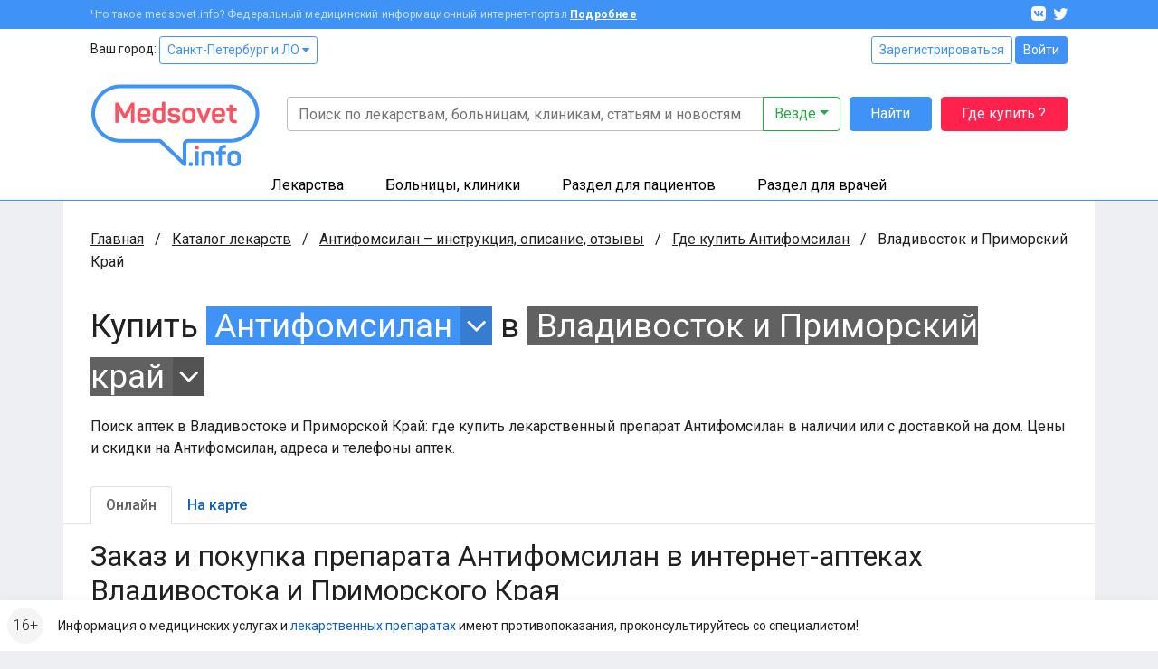

--- FILE ---
content_type: text/html; charset=UTF-8
request_url: https://www.medsovet.info/vladivostok/herb-buy/1395
body_size: 13008
content:
<!DOCTYPE html>
<html lang="ru">
<head>
	<meta charset="utf-8">
	<meta http-equiv="X-UA-Compatible" content="IE=edge">
	<meta name="viewport" content="width=device-width, initial-scale=1, shrink-to-fit=no">
	<meta name="csrf-token" id="csrf" content="JjfQEhn3GmBi8EmBxpSUKL8VpbZgo89dOzYzlTuq">
	<meta name="theme-color" content="#3f93f6">
	<title>Где купить Антифомсилан в аптеках Владивостока и Приморского Края в интернете онлайн, цена</title>
	<meta property="og:title" content="Где купить Антифомсилан в аптеках Владивостока и Приморского Края в интернете онлайн, цена">
			<meta name="description" content="Поиск аптек в Владивостоке и Приморской Край: где купить лекарственный препарат Антифомсилан в наличии или с доставкой на дом. Цены и скидки на Антифомсилан, адреса и телефоны аптек.">
		<meta property="og:description" content="Поиск аптек в Владивостоке и Приморской Край: где купить лекарственный препарат Антифомсилан в наличии или с доставкой на дом. Цены и скидки на Антифомсилан, адреса и телефоны аптек.">
		<meta property="og:image" content="https://clinics.medsovet.info/img/logo.png">
			<meta property="og:url" content="https://www.medsovet.info/vladivostok/herb-buy/1395">
		<meta property="og:type" content="website">
	<meta property="og:site_name" content="Medsovet.info" />
	<meta property="og:locale" content="ru_RU" />
			
	<link rel="preconnect" href="https://mdapp.ru">
	<link rel="preconnect" href="https://www.googletagmanager.com">
	<link rel="preconnect" href="https://www.google-analytics.com">
	<link rel="preconnect" href="https://yastatic.net">
	<link rel="preconnect" href="https://mc.yandex.ru">
	<link rel="preconnect" href="https://an.yandex.ru">
	<link rel="preconnect" href="https://avatars.mds.yandex.net">
    <link rel="preconnect" href="https://fonts.googleapis.com">
    <link rel="preconnect" href="https://fonts.gstatic.com" crossorigin>

	<link rel="icon" type="image/png" href="https://clinics.medsovet.info/storage/favicon-16.png" sizes="16x16">
	<link rel="icon" type="image/png" href="https://clinics.medsovet.info/storage/favicon-32.png" sizes="32x32">
	<link rel="icon" type="image/png" href="https://clinics.medsovet.info/storage/favicon-96.png" sizes="96x96">
	<link rel="icon" type="image/png" href="https://clinics.medsovet.info/storage/favicon-128.png" sizes="128x128">
	<link rel="icon" type="image/png" href="https://clinics.medsovet.info/storage/favicon-192.png" sizes="192x192">
	<link rel="icon" href="https://clinics.medsovet.info/favicon.svg" type="image/svg+xml">

	<link rel="manifest" href="https://www.medsovet.info/manifest.json">

    <link href="https://fonts.googleapis.com/css2?family=Roboto:wght@300;400;500;700&display=swap" rel="stylesheet">
    <link href="https://clinics.medsovet.info/css/app.css?h=faba7b3f1f" rel="stylesheet">
    <link href="https://clinics.medsovet.info/css/app.sm.css?h=bcc1e1250b" rel="stylesheet" media="screen and (min-width: 576px)">
    <link href="https://clinics.medsovet.info/css/app.md.css?h=1fbf3d8347" rel="stylesheet" media="screen and (min-width: 768px)">
    <link href="https://clinics.medsovet.info/css/app.lg.css?h=3289d5ae62" rel="stylesheet" media="screen and (min-width: 992px)">
    <link href="https://clinics.medsovet.info/css/app.xl.css?h=194127782d" rel="stylesheet" media="screen and (min-width: 1200px)">
    <link href="https://clinics.medsovet.info/css/app.xxl.css?h=1233c86603" rel="stylesheet" media="screen and (min-width: 1400px)">
    <link href="https://clinics.medsovet.info/css/app.print.css?h=4c909ef824" rel="stylesheet" media="print">

    <link href="https://clinics.medsovet.info/css/vendor.css?h=f81ceaa940" rel="stylesheet" media="all">
	
	

    
</head>
	<body class="body">
	
	
			<script async src="https://www.googletagmanager.com/gtag/js?id=UA-35951298-1"></script>
<script>
	window.dataLayer = window.dataLayer || [];
	function gtag(){dataLayer.push(arguments);}
	gtag('js', new Date());

    
	gtag('config', 'UA-35951298-1', {"region":2});
    </script>


<script type="text/javascript" >
	window.dataLayer = window.dataLayer || [];
    (function(m,e,t,r,i,k,a){m[i]=m[i]||function(){(m[i].a=m[i].a||[]).push(arguments)};m[i].l=1*new Date();k=e.createElement(t),a=e.getElementsByTagName(t)[0],k.async=1,k.src=r,a.parentNode.insertBefore(k,a)})(window, document, "script", "https://mc.yandex.ru/metrika/tag.js", "ym");ym(8134843, "init", {"clickmap":true,"trackLinks":true,"accurateTrackBounce":true,"ecommerce":true,"params":{"geo":1480},"userParams":[]});
</script>
<noscript><div><img src="https://mc.yandex.ru/watch/8134843" style="position:absolute; left:-9999px;" alt="" /></div></noscript>

	
	
                        


	

    <div class="mheader">
    <div class="mheader__top container">
        <div class="mheader__inner">
            <div class="mheader__logo">
                <a href="https://www.medsovet.info">
                    <svg viewBox="0 0 130 16" width="130" height="16">
                        <path id="logo" d="M13.5.6c.5 0 .7.2.7.7V15c0 .5-.2.7-.7.7h-1.1c-.5 0-.7-.2-.7-.7V8.5c0-1.3.2-2.7.5-4.2H12c-.4 1.2-1 2.5-1.7 3.9l-2.1 3.7c-.2.3-.5.5-.8.5h-.7c-.4 0-.6-.1-.8-.5L3.8 8.1C3.1 7 2.6 5.7 2.2 4.3H2c.3 1.4.4 2.9.4 4.2V15c0 .5-.2.7-.7.7h-1c-.5 0-.7-.2-.7-.7V1.4C0 .9.2.7.7.7h.9c.6 0 .8.1 1 .6L7 9.2l4.4-7.9c.3-.5.4-.6 1-.6h1.1zM16.4 9c0-3 1.7-4.6 4.9-4.6s4.9 1.8 4.9 4.4v1.3c0 .6-.3.9-1 .9h-6.4v.8c0 1.4.9 2.1 2.4 2.1 1.2 0 2-.4 2.5-1.1.3-.5.6-.5 1.1-.3l.7.4c.5.2.6.6.3 1.1-.8 1.4-2.3 2-4.6 2-3.3 0-4.9-1.8-4.9-4.5V9zm7.3-.4c0-1.4-.8-2.2-2.4-2.2-1.6 0-2.5.8-2.5 2.2v.5h4.9v-.5zm4.1.2c0-2.9 1.5-4.4 4.4-4.4.7 0 1.5.1 2.5.3v-4c0-.5.1-.7.6-.7h1.2c.5 0 .7.2.7.7v13.5c0 .7-.2.9-.8 1.2-1.2.4-2.5.7-4 .7-3.1 0-4.6-1.4-4.6-4.3v-3zm6.9-1.9c-.8-.2-1.5-.3-2.1-.3-1.6 0-2.4.7-2.4 2.2v2.8c0 1.4.8 2.1 2.4 2.1.7 0 1.4-.1 1.9-.2.1 0 .2-.1.2-.2V6.9zm9.1-2.5c2.3 0 3.8.8 4.5 2.3.2.4.1.7-.3 1L47 8c-.5.2-.6.1-.9-.3-.4-.7-1.1-1.1-2.3-1.1-1.3 0-2 .4-2 1.1 0 .9.6 1.1 2.5 1.3 2.9.3 4.3 1 4.3 3.4 0 2.1-1.6 3.5-4.6 3.5-2.5 0-4.1-.8-4.7-2.6-.2-.4 0-.7.4-.9l1-.3c.4-.2.7-.1.9.4.3.8 1.1 1.2 2.4 1.2 1.5 0 2.2-.4 2.2-1.2 0-.9-.7-1.2-2.5-1.4-1-.1-1.6-.2-2.4-.5-.4-.1-.7-.3-1-.6-.5-.4-.9-1.3-.9-2.3 0-2 1.5-3.3 4.4-3.3zm6.1 4.2c0-2.6 1.8-4.2 4.9-4.2 3.1 0 4.9 1.6 4.9 4.2v3.1c0 2.6-1.8 4.2-4.9 4.2-3.1 0-4.9-1.6-4.9-4.2V8.6zm7.3 0c0-1.3-.9-2-2.4-2s-2.4.7-2.4 2v3.1c0 1.3.9 2 2.4 2s2.4-.7 2.4-2V8.6zm13.1-3.9c.7 0 .8.1.5.7L67 15.1c-.1.4-.4.6-.9.6h-.7c-.4 0-.7-.2-.9-.6l-3.9-9.6c-.2-.6-.1-.8.5-.8h.9c.8 0 1 .1 1.2.7l2 5.1c.3.8.5 1.7.6 2.1v.2h.1s.3-1.3.6-2.2l1.9-5.1c.2-.5.4-.7 1.2-.7h.7zM71.7 9c0-3 1.7-4.6 4.9-4.6s4.9 1.8 4.9 4.4v1.3c0 .6-.3.9-1 .9h-6.4v.8c0 1.4.9 2.1 2.4 2.1 1.2 0 2-.4 2.5-1.1.3-.5.6-.5 1.1-.3l.7.4c.5.2.6.6.3 1.1-.8 1.4-2.3 2-4.6 2-3.3 0-4.9-1.8-4.9-4.5V9zm7.3-.4c0-1.4-.8-2.2-2.4-2.2-1.6 0-2.5.8-2.5 2.2v.5H79v-.5zm7.2-6.4c.5 0 .7.1.7.6v1.9h2.4c.5 0 .7.1.7.6v1c0 .5-.2.7-.7.7h-2.4v4.3c0 1 .2 1.7.5 2 .3.3 1 .5 1.9.5.5 0 .7.1.7.7v1c0 .5-.2.7-.7.7-1.8.1-3-.3-3.7-.9-.7-.7-1.1-1.9-1.1-3.7V7H83c-.5 0-.6-.2-.6-.7v-1c0-.5.1-.6.6-.6h1.5V2.8c0-.5.2-.6.7-.6h1zm6.6 10.7c1 0 1.4.3 1.4 1.4v.2c0 1-.3 1.4-1.4 1.4h-.1c-1 0-1.4-.3-1.4-1.4v-.2c0-1 .3-1.4 1.4-1.4h.1zM97.7.6c1 0 1.3.3 1.3 1.3v.2c0 1-.3 1.3-1.3 1.3h-.1c-1 0-1.3-.3-1.3-1.3v-.2c0-1 .3-1.3 1.3-1.3h.1zm.5 4.1c.5 0 .7.1.7.6V15c0 .5-.2.7-.7.7H97c-.5 0-.6-.2-.6-.7V5.3c0-.5.1-.6.6-.6h1.2zm8-.3c3 0 4.4 1.5 4.4 4.3V15c0 .5-.2.7-.7.7h-1.2c-.5 0-.6-.2-.6-.7V8.7c0-1.4-.8-2.1-2.3-2.1-.7 0-1.4.1-2 .3-.1 0-.1.1-.1.2V15c0 .5-.1.7-.6.7h-1.2c-.5 0-.7-.2-.7-.7V6.3c0-.7.1-.9.8-1.2 1.3-.5 2.6-.7 4.2-.7zM118.7 0c.5 0 .7.2.7.7v.9c0 .5-.2.7-.7.7-1.8 0-2.4.6-2.4 2.2v.2h2.4c.5 0 .6.1.6.6v1c0 .5-.1.7-.6.7h-2.4v8c0 .5-.1.7-.7.7h-1.1c-.5 0-.7-.2-.7-.7V7h-1.3c-.5 0-.6-.2-.6-.7v-1c0-.5.1-.6.6-.6h1.3v-.2c0-2.9 1.5-4.4 4.6-4.5h.3zm1.6 8.6c0-2.6 1.8-4.2 4.9-4.2 3.1 0 4.9 1.6 4.9 4.2v3.1c0 2.6-1.8 4.2-4.9 4.2-3.1 0-4.9-1.6-4.9-4.2V8.6zm7.2 0c0-1.3-.9-2-2.4-2s-2.4.7-2.4 2v3.1c0 1.3.9 2 2.4 2s2.4-.7 2.4-2V8.6z"/>
                    </svg>
                </a>
            </div>
            <div class="mheader__category"></div>
            <div class="mheader__burger">
                
                <button  data-toggle="modal" data-target="#mobile_nav"><i></i></button>
            </div>
        </div>
    </div>
    <div class="header-mobile-search container">
        <form autocomplete="off" action="https://www.medsovet.info/globalsearch" method="get" id="mobile_search" enctype="text/plain">
            <input type="search" name="query" class="header-mobile-search_input" placeholder="Поиск по сайту" value="" id="mobileSearchFocus">
            <button type="submit"></button>
        </form>

    </div>
    <div class="header-mobile-search_result"></div>

</div>

<div class="modal fade right" tabindex="-1" role="dialog" aria-hidden="true" id="mobile_nav">
	<div class="modal-dialog" role="document">
		<div class="modal-content rounded-0 border-0">
			<div class="modal-header align-items-center">
				<a href="//www.medsovet.info"><div class="mlogo m-0"></div></a>
				<button type="button" class="close p-2" data-dismiss="modal" aria-label="Close">
					<i class="icon icon-x icon-x1"></i>
				</button>
			</div>
			<div class="modal-header">
				<div class="flex-grow-1">
											<div class="form-row">
							<div class="col"><a href="https://www.medsovet.info/login" class="btn btn-outline-blue btn-sm btn-block">Войти</a></div>
							<div class="col"><a href="https://www.medsovet.info/registration" class="btn btn-outline-blue btn-sm btn-block">Регистрация</a></div>
						</div>
														</div>
			</div>
			<div class="modal-body">

				<ul class="nav-tree mb-3" role="navigation">
					<li>
						<a href="#mob_hn_herb" class="nav-tree__collapse collapsed" role="button" data-toggle="collapse" aria-expanded="false" aria-controls="mob_hn_herb">Лекарства</a>
						<ul class="collapse" id="mob_hn_herb">
							<li><a class="nav-tree__link" href="https://www.medsovet.info/herb_list" rel="nofollow">Поиск лекарств</a></li>
							<li><a class="nav-tree__link" href="https://www.medsovet.info/spb/herb-buy">Купить лекарства</a></li>
							<li><a class="nav-tree__link" href="https://www.medsovet.info/herb_list/biologicheski-aktivnyye-dobavki">Бады</a></li>
							<li><a class="nav-tree__link" href="https://www.medsovet.info/herb_list/fitopreparaty">Фитопрепараты</a></li>
							<li><a class="nav-tree__link" href="https://www.medsovet.info/herb_list/other-items">Прочие товары</a></li>
						</ul>
					</li>
					<li>
						<a href="#mob_hn_clinics" class="nav-tree__collapse collapsed" role="button" data-toggle="collapse" aria-expanded="false" aria-controls="mob_hn_clinics">Больницы, клиники</a>
						<ul class="collapse" id="mob_hn_clinics">
							<li><a class="nav-tree__link" href="https://clinics.medsovet.info/spb" rel="nofollow">Главная страница раздела</a></li>
							<li><a class="nav-tree__link" href="https://clinics.medsovet.info">Все регионы</a></li>
							<li><a class="nav-tree__link" href="https://clinics.medsovet.info/akcii-klinik">Акции клиник</a></li>
							<li><a class="nav-tree__link" rel="nofollow" href="https://clinics.medsovet.info/spb/map">Клиники на карте</a></li>
							<li><a class="nav-tree__link" href="https://www.medsovet.info/3d">3D-туры</a></li>
							
						</ul>
					</li>
					<li>
						<a class="nav-tree__collapse collapsed" href="#mob_hn_patients" role="button" data-toggle="collapse" aria-expanded="false" aria-controls="mob_hn_patients">Раздел для пациентов</a>
						<ul class="collapse" id="mob_hn_patients">
							<li><a class="nav-tree__link" href="https://www.medsovet.info/patientspage" rel="nofollow">Главная страница раздела</a></li>
							<li><a class="nav-tree__link" href="https://www.medsovet.info/doctor_list">Врачи</a></li>
							<li><a class="nav-tree__link" href="https://www.medsovet.info/forum/board_159">Консультации</a></li>
							<li><a class="nav-tree__link" href="https://www.medsovet.info/sickness_list">Болезни</a></li>
							<li><a class="nav-tree__link" href="https://www.medsovet.info/news">Новости</a></li>
							<li><a class="nav-tree__link" href="https://www.medsovet.info/articles">Статьи</a></li>
							<li><a class="nav-tree__link" href="https://www.medsovet.info/forum">Форум</a></li>
						</ul>
					</li>
					<li>
						<a class="nav-tree__collapse collapsed" href="#mob_hn_doc" role="button" data-toggle="collapse" aria-expanded="false" aria-controls="mob_hn_doc">Раздел для врачей</a>
						<ul class="collapse" id="mob_hn_doc">
							<li><a class="nav-tree__link" href="https://www.medsovet.info/doctorspage" rel="nofollow">Главная страница раздела</a></li>
							<li><a class="nav-tree__link" href="https://www.medsovet.info/obuchenie">Обучение</a></li>
							<li><a class="nav-tree__link" href="https://www.medsovet.info/conference">Календарь конференций</a></li>
							<li><a class="nav-tree__link" href="https://www.medsovet.info/auth/login" rel="nofollow">Личный кабинет</a></li>
							<li><a class="nav-tree__link" href="https://www.medsovet.info/herb_list" rel="nofollow">Лекарства и МНН</a></li>
							<li><a class="nav-tree__link" href="https://www.medsovet.info/sickness_list" rel="nofollow">МКБ-10</a></li>
							<li><a class="nav-tree__link" href="https://www.medsovet.info/news/doctors" title="Новости для врачей">Новости</a></li>
							<li><a class="nav-tree__link" href="https://www.medsovet.info/articles/doctors" title="Статьи для врачей">Статьи</a></li>
							<li><a class="nav-tree__link" href="https://www.medsovet.info/rabota">Работа</a></li>
							<li><a class="nav-tree__link" href="https://www.medsovet.info/association_list">Ассоциации</a></li>
							<li><a class="nav-tree__link" href="https://www.medsovet.info/forum/board_65575" rel="nofollow">Закрытый форум</a></li>
						</ul>
					</li>
						
				</ul>

				<div class="alert alert-light small"> Информация о медицинских услугах и <a href="https://www.medsovet.info/herb_list" rel="nofollow">лекарственных препаратах</a> имеют <a href="https://www.medsovet.info/herb_list" rel="nofollow">противопоказания, проконсультируйтесь со специалистом!</a> </div>

				<div class="p-3 text-white bg-pink rounded d-flex flex-column justify-content-center">
					
					
					
					
					<b class="text-uppercase text-center pb-2">ГДЕ КУПИТЬ ЛЕКАРСТВО?</b>
					<a href="https://www.medsovet.info/herb-buy" class="btn btn-outline-while"
					   onclick="yaCounter8134843.params({ btn: { header_herb_buy:'mob'}})">Узнать подробнее</a>

				</div>

			</div>
		</div>
	</div>
	
</div><div class="modal fade" tabindex="-1" role="dialog" aria-hidden="true" id="mobileSearch">
	<div class="modal-dialog" role="document">
		<div class="modal-content rounded-0 border-0">
            <div class="modal-header align-items-center">
                <span class="modal-title font-weight-bold text-uppercase h5">Поиск по сайту</span>
                <button type="button" class="close p-2" data-dismiss="modal" aria-label="Close">
                    <i class="icon icon-x icon-x1"></i>
                </button>
            </div>
            <form autocomplete="off" action="https://www.medsovet.info/globalsearch" method="get" enctype="text/plain" class="modal-header position-sticky bg-white" style="top: 0; z-index: 1">
                <input type="hidden" name="_token" value="JjfQEhn3GmBi8EmBxpSUKL8VpbZgo89dOzYzlTuq">                <input type="search" name="query" class="form-control" placeholder="Поиск по сайту" id="mobileSearchInput">
            </form>
			<div class="modal-body mobile-search-result"></div>
		</div>
	</div>
</div>
<header class="header">
    <div class="topbar">
        <div class="container">
            <div class="topbar__inn">
                <div class="topbar__text">
                    <span>Что такое medsovet.info? Федеральный медицинский информационный интернет-портал</span> <a href="https://www.medsovet.info/about">Подробнее</a>
                </div>
                <div class="topbar__soc">
                    <a href="https://vk.com/medsovet"><i class="icon-vk"></i></a>
                    
                    <a href="https://instagram.com/Medsovet.info"><i class="icon-twitter"></i></a>
                </div>
            </div>
        </div>
    </div>
    <div class="header__inn">
        <div class="container header__top--container">
            <div class="header__top row">
                <div class="col">
                    Ваш город: <a class="btn btn-sm btn-outline-primary" id="change_city" href="#">Санкт-Петербург и ЛО
 <i class="fa fa-caret-down"></i></a>
                </div>
                <div class="col-auto">
                    						<div class="">
							<a href="https://www.medsovet.info/registration" class="btn btn-sm btn-outline-primary">Зарегистрироваться</a>
							<a href="https://www.medsovet.info/login" class="btn btn-sm btn-primary">Войти</a>
						</div>

                                    </div>
            </div>
            <div class="header__bottom">
                <div class="header__logo">
                    <a href="https://www.medsovet.info">
                        <div class="logo"> <img src="https://clinics.medsovet.info/img/logo.png"> </div>
                    </a>
                </div>
                <div class="header__main">
                    <div class="header__search" id="global-search">
                        <div class="header__search-input">
                            <form action="https://www.medsovet.info/globalsearch" method="get" class="position-relative" id="global_search" enctype="text/plain">
                                <div class="input-group">
                                    <input type="text" class="form-control" name="query" autocomplete="off" placeholder="Поиск по лекарствам, больницам, клиникам, статьям и новостям" value="">

                                    <div class="input-group-append">
                                        <button type="button" class="btn btn-outline-success dropdown-toggle" data-toggle="dropdown" aria-haspopup="true" aria-expanded="false">
                                            Везде
                                        </button>
                                        <div class="dropdown-menu dropdown-menu-right p-3">
                                            <div class="custom-controls-stacked">

                                                                                                    <div class="custom-control custom-radio">
                                                        <input type="radio" id="search_type_0" name="type" class="custom-control-input" value="0" checked>
                                                        <label class="custom-control-label" for="search_type_0">Везде</label>
                                                    </div>
                                                                                                    <div class="custom-control custom-radio">
                                                        <input type="radio" id="search_type_1" name="type" class="custom-control-input" value="1" >
                                                        <label class="custom-control-label" for="search_type_1">По мед. учреждениям</label>
                                                    </div>
                                                                                                    <div class="custom-control custom-radio">
                                                        <input type="radio" id="search_type_2" name="type" class="custom-control-input" value="2" >
                                                        <label class="custom-control-label" for="search_type_2">По МНН</label>
                                                    </div>
                                                                                                    <div class="custom-control custom-radio">
                                                        <input type="radio" id="search_type_3" name="type" class="custom-control-input" value="3" >
                                                        <label class="custom-control-label" for="search_type_3">По лекарствам</label>
                                                    </div>
                                                                                                    <div class="custom-control custom-radio">
                                                        <input type="radio" id="search_type_4" name="type" class="custom-control-input" value="4" >
                                                        <label class="custom-control-label" for="search_type_4">По новостям</label>
                                                    </div>
                                                                                                    <div class="custom-control custom-radio">
                                                        <input type="radio" id="search_type_5" name="type" class="custom-control-input" value="5" >
                                                        <label class="custom-control-label" for="search_type_5">По статьям</label>
                                                    </div>
                                                                                                    <div class="custom-control custom-radio">
                                                        <input type="radio" id="search_type_6" name="type" class="custom-control-input" value="6" >
                                                        <label class="custom-control-label" for="search_type_6">По болезням</label>
                                                    </div>
                                                                                                    <div class="custom-control custom-radio">
                                                        <input type="radio" id="search_type_7" name="type" class="custom-control-input" value="7" >
                                                        <label class="custom-control-label" for="search_type_7">По врачам</label>
                                                    </div>
                                                                                                    <div class="custom-control custom-radio">
                                                        <input type="radio" id="search_type_9" name="type" class="custom-control-input" value="9" >
                                                        <label class="custom-control-label" for="search_type_9">По форуму</label>
                                                    </div>
                                                                                            </div>
                                        </div>
                                    </div>
                                </div>
                                <div class="position-relative">
                                    <div class="header__search-result shadow">

                                    </div>
                                </div>
                            </form>
                        </div>
                        <div class="header__search-btn">
                            <button class="btn btn-primary" type="submit" form="global_search">Найти</button>
                        </div>
                        <div class="header__search-btn hidden-md">
                            
                               
                                
                            <a href="https://www.medsovet.info/herb-buy" onclick="yaCounter8134843.params({ btn: { header_herb_buy:'mob'}})" class="btn btn-red">Где купить ?</a>
                        </div>
                    </div>
                    
                </div>
            </div>
        </div>
        <div class="header__catalog">
            <div class="catalog">
                <div class="container">
                    <ul>
                        <li class="catalog__herb" data="ms-herb">
                            <div data="herb" class="catalog__block">
                                <a href="https://www.medsovet.info/herb_list">Лекарства</a>
                            </div>
                            <div class="catalog__sub">
                                <div class="catalog__sub-inn">
                                    <div class="row">
                                        <div class="catalog__dib col-12 col-xl-6">
                                            <ul class="catalog__listill">
                                                <li>
                                                    <a href="https://www.medsovet.info/herb_list" rel="nofollow">
                                                        <div class="catalog__listill-icon"> <span class="picon picon-pills"></span> </div>
                                                        <div class="catalog__listill-text">Поиск по лекарствам</div>
                                                    </a>
                                                </li>
                                                <li>
                                                    <a href="https://www.medsovet.info/herb_list#mnn">
                                                        <div class="catalog__listill-icon"> <span class="picon picon-loupe"></span> </div>
                                                        <div class="catalog__listill-text">Поиск по МНН</div>
                                                    </a>
                                                </li>
                                                <li>
                                                    <a href="https://www.medsovet.info/spb/herb-buy" rel="nofollow">
                                                        <div class="catalog__listill-icon"> <span class="picon picon-location"></span> </div>
                                                        <div class="catalog__listill-text">Найти аптеку</div>
                                                    </a>
                                                </li>
                                            </ul>
                                        </div>
                                        <div class="col-12 col-xl-6">
                                            <div class="catalog__list">
                                                <ul>
                                                    <li><a href="https://www.medsovet.info/herb_list" rel="nofollow">Главная страница раздела</a></li>
                                                    <li><a href="https://www.medsovet.info/herb_list" rel="nofollow">Мед. оборудование</a></li>
                                                    <li><a href="https://www.medsovet.info/herb_list/biologicheski-aktivnyye-dobavki">Бады</a></li>
                                                </ul>
                                                <ul>
                                                    <li><a href="https://www.medsovet.info/herb_list/fitopreparaty">Фитопрепараты</a></li>
                                                    <li><a href="https://www.medsovet.info/herb_list/other-items">Прочие товары</a></li>
                                                </ul>
                                            </div>
                                        </div>
                                    </div>
                                </div>
                            </div>
                        </li>
                        <li class="catalog__hosp " data="ms-hosp">
                            <div data="hosp" class="catalog__block"><a href="https://clinics.medsovet.info/spb">Больницы, клиники</a> </div>
                            <div class="catalog__sub">
                                <div class="catalog__sub-inn">
                                    <div class="row">
                                        <div class="catalog__dib col-12 col-xl-6">
                                            <ul class="catalog__listill">
                                                <li>
                                                    <a href="https://www.medsovet.info/stock">
                                                        <div class="catalog__listill-icon"> <span class="picon picon-gift"></span> </div>
                                                        <div class="catalog__listill-text">Акции клиник</div>
                                                    </a>
                                                </li>
                                                <li>
                                                    <a href="https://clinics.medsovet.info/spb/map" rel="nofollow">
                                                        <div class="catalog__listill-icon"> <span class="picon picon-location"></span> </div>
                                                        <div class="catalog__listill-text">Клиники на карте</div>
                                                    </a>
                                                </li>
                                                <li>
                                                    <a href="https://www.medsovet.info/3d">
                                                        <div class="catalog__listill-icon"> <span class="picon picon-d360"></span> </div>
                                                        <div class="catalog__listill-text">3D-туры</div>
                                                    </a>
                                                </li>
                                            </ul>
                                        </div>
                                        <div class="col-12 col-xl-6">
                                            <div class="catalog__list">
                                                <ul>
                                                    <li><a href="https://clinics.medsovet.info/spb" rel="nofollow">Главная страница раздела</a></li>
                                                    <li><a href="https://clinics.medsovet.info/spb/rodilnye_doma">Родильные дома</a> </li>
                                                    <li><a href="https://clinics.medsovet.info/spb/zhenskie_konsultacii">Женские
                                                            консультации</a></li>
                                                </ul>
                                                <ul>
                                                    <li><a href="https://clinics.medsovet.info/spb/bolnicy">Больницы</a></li>
                                                    <li><a href="https://clinics.medsovet.info/spb/polikliniki">Поликлиники</a></li>
                                                    <li><a href="https://clinics.medsovet.info/spb/stomatologii">Стоматологии</a></li>
                                                </ul>
                                                <ul>
                                                    <li><a href="https://clinics.medsovet.info">Все регионы</a></li>
                                                    
                                                </ul>
                                            </div>
                                        </div>
                                    </div>
                                </div>
                            </div>
                        </li>
                        <li class="catalog__pati" data="ms-pati">
                            <div data="pati" class="catalog__block"><a href="https://www.medsovet.info/patientspage">Раздел для пациентов</a> </div>
                            <div class="catalog__sub">
                                <div class="catalog__sub-inn">
                                    <div class="row">
                                        <div class="catalog__dib col-12 col-xl-6">
                                            <ul class="catalog__listill">
                                                
                                                <li>
                                                    <a href="https://www.medsovet.info/doctor_list">
                                                        <div class="catalog__listill-icon"> <span class="picon picon-doctor"></span> </div>
                                                        <div class="catalog__listill-text">Врачи</div>
                                                    </a>
                                                </li>
                                                <li>
                                                    <a href="https://www.medsovet.info/forum/board_159">
                                                        <div class="catalog__listill-icon"> <span class="picon picon-comment"></span> </div>
                                                        <div class="catalog__listill-text">Консультации</div>
                                                    </a>
                                                </li>
                                            </ul>
                                        </div>
                                        <div class="col-12 col-xl-6">
                                            <div class="catalog__list">
                                                <ul>
                                                    <li><a href="https://www.medsovet.info/patientspage" rel="nofollow">Главная страница раздела</a></li>
                                                    <li><a href="https://www.medsovet.info/3d" rel="nofollow">3D туры</a></li>
                                                    <li><a href="https://www.medsovet.info/sickness_list">Болезни</a></li>
                                                </ul>
                                                <ul>
                                                    <li><a href="https://www.medsovet.info/news">Новости</a></li>
                                                    <li><a href="https://www.medsovet.info/articles">Статьи</a></li>
                                                    <li><a href="https://www.medsovet.info/forum">Форум</a></li>
                                                </ul>
                                                <ul>
                                                    <li><a href="https://clinics.medsovet.info/akcii-klinik" rel="nofollow">Акции</a></li>
                                                </ul>
                                            </div>
                                        </div>
                                    </div>
                                </div>
                            </div>
                        </li>
                        <li class="catalog__doct" data="ms-doct">
                            <div data="doct" class="catalog__block"><a href="https://www.medsovet.info/doctorspage">Раздел для врачей</a> </div>
                            <div class="catalog__sub">
                                <div class="catalog__sub-inn">
                                    <div class="row">
                                        <div class="catalog__dib col-12 col-xl-6">
                                            <ul class="catalog__listill">
                                                <li>
                                                    <a href="https://www.medsovet.info/obuchenie">
                                                        <div class="catalog__listill-icon"> <span class="picon picon-education"></span> </div>
                                                        <div class="catalog__listill-text">Обучение</div>
                                                    </a>
                                                </li>
                                                <li>
                                                    <a href="https://www.medsovet.info/conference">
                                                        <div class="catalog__listill-icon"> <span class="picon picon-calendar"></span> </div>
                                                        <div class="catalog__listill-text">Календарь конференций</div>
                                                    </a>
                                                </li>
                                                <li>
                                                    <a href="https://www.medsovet.info/auth/login" rel="nofollow">
                                                        <div class="catalog__listill-icon"> <span class="picon picon-in"></span> </div>
                                                        <div class="catalog__listill-text">Личный кабинет</div>
                                                    </a>
                                                </li>
                                            </ul>
                                        </div>
                                        <div class="col-12 col-xl-6">
                                            <div class="catalog__list">
                                                <ul>
                                                    <li><a href="https://www.medsovet.info/doctorspage" rel="nofollow">Главная страница раздела</a></li>
                                                    <li><a href="https://www.medsovet.info/herb_list" rel="nofollow">Лекарства и МНН</a></li>
                                                    <li><a href="https://www.medsovet.info/sickness_list" rel="nofollow">МКБ-10</a></li>
                                                </ul>
                                                <ul>
                                                    <li><a href="https://www.medsovet.info/news/doctors" title="Новости для врачей">Новости</a></li>
                                                    <li><a href="https://www.medsovet.info/articles/doctors" title="Статьи для врачей">Статьи</a></li>
                                                    <li><a href="https://www.medsovet.info/rabota">Работа</a></li>
                                                </ul>
                                                <ul>
                                                    <li><a href="https://www.medsovet.info/association_list">Ассоциации</a></li>
                                                    <li><a href="https://www.medsovet.info/forum/board_65575" rel="nofollow">Закрытый форум</a></li>
                                                </ul>
                                            </div>
                                        </div>
                                    </div>
                                </div>
                            </div>
                        </li>
                    </ul>
                </div>
            </div>
        </div>
    </div>
</header>
                    <div class="main">
            <div class="container bg-white">
                <div class="coll__content">
                        <div class="coll__content--left">
    
                <ul class="breadcrumbs" itemscope itemtype="http://schema.org/BreadcrumbList">
						<li class="breadcrumbs__item" itemprop="itemListElement" itemscope itemtype="http://schema.org/ListItem">
				<a href="https://www.medsovet.info" class="breadcrumbs__link" itemprop="item" title="Главная">Главная</a>
				<meta itemprop="name" content="Главная" />
				<meta itemprop="position" content="1" />
			</li>
								<li class="breadcrumbs__item" itemprop="itemListElement" itemscope itemtype="http://schema.org/ListItem">
				<a href="https://www.medsovet.info/herb_list" class="breadcrumbs__link" itemprop="item" title="Каталог лекарств">Каталог лекарств</a>
				<meta itemprop="name" content="Каталог лекарств" />
				<meta itemprop="position" content="2" />
			</li>
								<li class="breadcrumbs__item" itemprop="itemListElement" itemscope itemtype="http://schema.org/ListItem">
				<a href="https://www.medsovet.info/herb/1395" class="breadcrumbs__link" itemprop="item" title="Антифомсилан – инструкция, описание, отзывы">Антифомсилан – инструкция, описание, отзывы</a>
				<meta itemprop="name" content="Антифомсилан – инструкция, описание, отзывы" />
				<meta itemprop="position" content="3" />
			</li>
								<li class="breadcrumbs__item" itemprop="itemListElement" itemscope itemtype="http://schema.org/ListItem">
				<a href="https://www.medsovet.info/herb-buy/1395" class="breadcrumbs__link" itemprop="item" title="Где купить Антифомсилан">Где купить Антифомсилан</a>
				<meta itemprop="name" content="Где купить Антифомсилан" />
				<meta itemprop="position" content="4" />
			</li>
								<li class="breadcrumbs__item">
				<span class="breadcrumbs__current" title="Владивосток и Приморский Край">Владивосток и Приморский Край</span>
			</li>
			</ul>
    <div class="page-header">
        <h1 style="line-height: 1.5;" class="display-4">Купить <span class="d-inline bg-primary herb-buy-select-btn"
                                                                     role="button" data-toggle="modal"
                                                                     data-target="#modal_search_herb_buy">Антифомсилан<i></i></span>
            в <span class="d-inline bg-secondary herb-buy-select-btn" role="button" data-toggle="modal"
                    data-target="#modal_region_herb_buy" aria-haspopup="true" aria-expanded="false">Владивосток и Приморский край<i></i></span>
        </h1>
        <p class="d-none d-sm-block">Поиск аптек в Владивостоке и Приморской Край: где купить лекарственный препарат Антифомсилан в наличии или с доставкой на дом. Цены и скидки на Антифомсилан, адреса и телефоны аптек.</p>
    </div>

    <div class="modal fade" id="modal_search_herb_buy" tabindex="-1" role="dialog" aria-hidden="true">
        <div class="modal-dialog modal-dialog-scrollable" role="document">
            <div class="modal-content position-relative">
                <div class="modal-header align-items-center">
                    <h5 class="modal-title font-weight-normal" id="exampleModalLabel">Поиск лекарств</h5>
                    <button type="button" class="close" data-dismiss="modal" aria-label="Close">
                        <span class="btn-close"></span>
                    </button>
                </div>
                <div class="modal-body p-0">
                    <form onsubmit="return false" class="list-group list-group-flush"
                          action="https://www.medsovet.info/herb-buy/search_herb">
                        <div class="list-group-item position-sticky" style="top: 0; z-index: 1">
                            <input type="search" name="query" class="form-control" autocomplete="off"
                                   id="input_search_herb"
                                   placeholder="Введите название лекарства...">
                        </div>
                        <div class="list-group-item text-center" id="input_search_herb_spinner" style="display: none">
                            <div class="spinner-border text-primary" role="status"></div>
                        </div>
                    </form>
                </div>
            </div>
        </div>
    </div>

    <div class="modal fade" id="modal_region_herb_buy" tabindex="-1" role="dialog" aria-hidden="true">
        <div class="modal-dialog modal-dialog-scrollable" role="document">
            <div class="modal-content position-relative">
                <div class="modal-header align-items-center">
                    <h5 class="modal-title font-weight-normal" id="exampleModalLabel">Выбор региона</h5>
                    <button type="button" class="close" data-dismiss="modal" aria-label="Close">
                        <span class="btn-close"></span>
                    </button>
                </div>
                <div class="modal-body p-0">
                    <div class="list-group list-group-flush">
                                                                                    <a class="list-group-item list-group-item-action"
                                   href="https://www.medsovet.info/msk/herb-buy/1395">Москва и МО
</a>
                                                                                                                <a class="list-group-item list-group-item-action"
                                   href="https://www.medsovet.info/spb/herb-buy/1395">Санкт-Петербург и ЛО
</a>
                                                                                                                <a class="list-group-item list-group-item-action"
                                   href="https://www.medsovet.info/maykop/herb-buy/1395">Адыгея
</a>
                                                                                                                <a class="list-group-item list-group-item-action"
                                   href="https://www.medsovet.info/gorno-altaysk/herb-buy/1395">Алтай
</a>
                                                                                                                <a class="list-group-item list-group-item-action"
                                   href="https://www.medsovet.info/blagoveschensk/herb-buy/1395">Амурская область
</a>
                                                                                                                <a class="list-group-item list-group-item-action"
                                   href="https://www.medsovet.info/arhangelsk/herb-buy/1395">Архангельск и обл.
</a>
                                                                                                                <a class="list-group-item list-group-item-action"
                                   href="https://www.medsovet.info/astrahan/herb-buy/1395">Астрахань и обл.
</a>
                                                                                                                <a class="list-group-item list-group-item-action"
                                   href="https://www.medsovet.info/barnaul/herb-buy/1395">Барнаул и Алтайский край
</a>
                                                                                                                <a class="list-group-item list-group-item-action"
                                   href="https://www.medsovet.info/belgorod/herb-buy/1395">Белгород и обл.
</a>
                                                                                                                <a class="list-group-item list-group-item-action"
                                   href="https://www.medsovet.info/bryansk/herb-buy/1395">Брянск и  обл.
</a>
                                                                                                                <a class="list-group-item list-group-item-action"
                                   href="https://www.medsovet.info/ulan-ude/herb-buy/1395">Бурятия
</a>
                                                                                                                <b class="list-group-item text-pink">Владивосток и Приморский край
</b>
                                                                                                                <a class="list-group-item list-group-item-action"
                                   href="https://www.medsovet.info/vladimir/herb-buy/1395">Владимир и обл.
</a>
                                                                                                                <a class="list-group-item list-group-item-action"
                                   href="https://www.medsovet.info/volgograd/herb-buy/1395">Волгоград и обл.
</a>
                                                                                                                <a class="list-group-item list-group-item-action"
                                   href="https://www.medsovet.info/vologda/herb-buy/1395">Вологда и обл.</a>
                                                                                                                <a class="list-group-item list-group-item-action"
                                   href="https://www.medsovet.info/voronej/herb-buy/1395">Воронеж и обл.
</a>
                                                                                                                <a class="list-group-item list-group-item-action"
                                   href="https://www.medsovet.info/birobidjan/herb-buy/1395">Еврейская АО
</a>
                                                                                                                <a class="list-group-item list-group-item-action"
                                   href="https://www.medsovet.info/ekaterinburg/herb-buy/1395">Екатеринбург и обл.
</a>
                                                                                                                <a class="list-group-item list-group-item-action"
                                   href="https://www.medsovet.info/chita/herb-buy/1395">Забайкальский край
</a>
                                                                                                                <a class="list-group-item list-group-item-action"
                                   href="https://www.medsovet.info/ivanovo/herb-buy/1395">Иваново и обл.
</a>
                                                                                                                <a class="list-group-item list-group-item-action"
                                   href="https://www.medsovet.info/magas/herb-buy/1395">Ингушетия
</a>
                                                                                                                <a class="list-group-item list-group-item-action"
                                   href="https://www.medsovet.info/irkutsk/herb-buy/1395">Иркутск и обл.
</a>
                                                                                                                <a class="list-group-item list-group-item-action"
                                   href="https://www.medsovet.info/nalchik/herb-buy/1395">Кабардино-Балкария
</a>
                                                                                                                <a class="list-group-item list-group-item-action"
                                   href="https://www.medsovet.info/kazan/herb-buy/1395">Казань и Татарстан
</a>
                                                                                                                <a class="list-group-item list-group-item-action"
                                   href="https://www.medsovet.info/kaliningrad/herb-buy/1395">Калининград и обл.
</a>
                                                                                                                <a class="list-group-item list-group-item-action"
                                   href="https://www.medsovet.info/elista/herb-buy/1395">Калмыкия
</a>
                                                                                                                <a class="list-group-item list-group-item-action"
                                   href="https://www.medsovet.info/kaluga/herb-buy/1395">Калуга и обл.
</a>
                                                                                                                <a class="list-group-item list-group-item-action"
                                   href="https://www.medsovet.info/petropavlovsk-kamchatskiy/herb-buy/1395">Камчатский край
</a>
                                                                                                                <a class="list-group-item list-group-item-action"
                                   href="https://www.medsovet.info/cherkessk/herb-buy/1395">Карачаево-Черкессия
</a>
                                                                                                                <a class="list-group-item list-group-item-action"
                                   href="https://www.medsovet.info/kemerovo/herb-buy/1395">Кемерово и область
</a>
                                                                                                                <a class="list-group-item list-group-item-action"
                                   href="https://www.medsovet.info/kirov/herb-buy/1395">Киров и обл.
</a>
                                                                                                                <a class="list-group-item list-group-item-action"
                                   href="https://www.medsovet.info/kostroma/herb-buy/1395">Кострома и  обл.
</a>
                                                                                                                <a class="list-group-item list-group-item-action"
                                   href="https://www.medsovet.info/krasnodar/herb-buy/1395">Краснодарский край
</a>
                                                                                                                <a class="list-group-item list-group-item-action"
                                   href="https://www.medsovet.info/krasnoyarsk/herb-buy/1395">Красноярский край
</a>
                                                                                                                <a class="list-group-item list-group-item-action"
                                   href="https://www.medsovet.info/kurgan/herb-buy/1395">Курган и обл.
</a>
                                                                                                                <a class="list-group-item list-group-item-action"
                                   href="https://www.medsovet.info/kursk/herb-buy/1395">Курск и обл.
</a>
                                                                                                                <a class="list-group-item list-group-item-action"
                                   href="https://www.medsovet.info/lipetsk/herb-buy/1395">Липецк и обл.
</a>
                                                                                                                <a class="list-group-item list-group-item-action"
                                   href="https://www.medsovet.info/magadan/herb-buy/1395">Магадан и обл.
</a>
                                                                                                                <a class="list-group-item list-group-item-action"
                                   href="https://www.medsovet.info/yoshkar-ola/herb-buy/1395">Марий Эл
</a>
                                                                                                                <a class="list-group-item list-group-item-action"
                                   href="https://www.medsovet.info/murmansk/herb-buy/1395">Мурманск и обл.
</a>
                                                                                                                <a class="list-group-item list-group-item-action"
                                   href="https://www.medsovet.info/naryan-mar/herb-buy/1395">Ненецкий АО</a>
                                                                                                                <a class="list-group-item list-group-item-action"
                                   href="https://www.medsovet.info/nijniy-novgorod/herb-buy/1395">Нижний Новгород и обл.
</a>
                                                                                                                <a class="list-group-item list-group-item-action"
                                   href="https://www.medsovet.info/velikiy-novgorod/herb-buy/1395">Новгород и обл.
</a>
                                                                                                                <a class="list-group-item list-group-item-action"
                                   href="https://www.medsovet.info/novosibirsk/herb-buy/1395">Новосибирск и обл.
</a>
                                                                                                                <a class="list-group-item list-group-item-action"
                                   href="https://www.medsovet.info/omsk/herb-buy/1395">Омск и обл.
</a>
                                                                                                                <a class="list-group-item list-group-item-action"
                                   href="https://www.medsovet.info/orel/herb-buy/1395">Орел и обл.
</a>
                                                                                                                <a class="list-group-item list-group-item-action"
                                   href="https://www.medsovet.info/orenburg/herb-buy/1395">Оренбург и обл.
</a>
                                                                                                                <a class="list-group-item list-group-item-action"
                                   href="https://www.medsovet.info/penza/herb-buy/1395">Пенза и обл.
</a>
                                                                                                                <a class="list-group-item list-group-item-action"
                                   href="https://www.medsovet.info/perm/herb-buy/1395">Пермский край
</a>
                                                                                                                <a class="list-group-item list-group-item-action"
                                   href="https://www.medsovet.info/pskov/herb-buy/1395">Псков и обл.
</a>
                                                                                                                <a class="list-group-item list-group-item-action"
                                   href="https://www.medsovet.info/mahachkala/herb-buy/1395">Республика Дагестан
</a>
                                                                                                                <a class="list-group-item list-group-item-action"
                                   href="https://www.medsovet.info/petrozavodsk/herb-buy/1395">Республика Карелия
</a>
                                                                                                                <a class="list-group-item list-group-item-action"
                                   href="https://www.medsovet.info/syiktyivkar/herb-buy/1395">Республика Коми
</a>
                                                                                                                <a class="list-group-item list-group-item-action"
                                   href="https://www.medsovet.info/simferopol/herb-buy/1395">Республика Крым</a>
                                                                                                                <a class="list-group-item list-group-item-action"
                                   href="https://www.medsovet.info/saransk/herb-buy/1395">Республика Мордовия
</a>
                                                                                                                <a class="list-group-item list-group-item-action"
                                   href="https://www.medsovet.info/groznyiy/herb-buy/1395">Республика Чечня
</a>
                                                                                                                <a class="list-group-item list-group-item-action"
                                   href="https://www.medsovet.info/cheboksaryi/herb-buy/1395">Республика Чувашия
</a>
                                                                                                                <a class="list-group-item list-group-item-action"
                                   href="https://www.medsovet.info/rostov-na-donu/herb-buy/1395">Ростов-на-Дону и обл.
</a>
                                                                                                                <a class="list-group-item list-group-item-action"
                                   href="https://www.medsovet.info/ryazan/herb-buy/1395">Рязань и обл.
</a>
                                                                                                                <a class="list-group-item list-group-item-action"
                                   href="https://www.medsovet.info/samara/herb-buy/1395">Самара и обл.
</a>
                                                                                                                <a class="list-group-item list-group-item-action"
                                   href="https://www.medsovet.info/saratov/herb-buy/1395">Саратов и обл.
</a>
                                                                                                                <a class="list-group-item list-group-item-action"
                                   href="https://www.medsovet.info/yakutsk/herb-buy/1395">Саха (Якутия)
</a>
                                                                                                                <a class="list-group-item list-group-item-action"
                                   href="https://www.medsovet.info/yujno-sahalinsk/herb-buy/1395">Сахалин и обл.
</a>
                                                                                                                <a class="list-group-item list-group-item-action"
                                   href="https://www.medsovet.info/vladikavkaz/herb-buy/1395">Северная Осетия (Алания)
</a>
                                                                                                                <a class="list-group-item list-group-item-action"
                                   href="https://www.medsovet.info/smolensk/herb-buy/1395">Смоленск и обл.
</a>
                                                                                                                <a class="list-group-item list-group-item-action"
                                   href="https://www.medsovet.info/stavropol/herb-buy/1395">Ставропольский край
</a>
                                                                                                                <a class="list-group-item list-group-item-action"
                                   href="https://www.medsovet.info/tambov/herb-buy/1395">Тамбов и обл.
</a>
                                                                                                                <a class="list-group-item list-group-item-action"
                                   href="https://www.medsovet.info/tver/herb-buy/1395">Тверь и обл.
</a>
                                                                                                                <a class="list-group-item list-group-item-action"
                                   href="https://www.medsovet.info/tomsk/herb-buy/1395">Томск и обл.
</a>
                                                                                                                <a class="list-group-item list-group-item-action"
                                   href="https://www.medsovet.info/tula/herb-buy/1395">Тула и обл.
</a>
                                                                                                                <a class="list-group-item list-group-item-action"
                                   href="https://www.medsovet.info/kyizyil/herb-buy/1395">Тыва (Тува)
</a>
                                                                                                                <a class="list-group-item list-group-item-action"
                                   href="https://www.medsovet.info/tyumen/herb-buy/1395">Тюмень и обл.
</a>
                                                                                                                <a class="list-group-item list-group-item-action"
                                   href="https://www.medsovet.info/ijevsk/herb-buy/1395">Удмуртия и обл.
</a>
                                                                                                                <a class="list-group-item list-group-item-action"
                                   href="https://www.medsovet.info/ulyanovsk/herb-buy/1395">Ульяновск и обл.
</a>
                                                                                                                <a class="list-group-item list-group-item-action"
                                   href="https://www.medsovet.info/ufa/herb-buy/1395">Уфа и Башкортостан
</a>
                                                                                                                <a class="list-group-item list-group-item-action"
                                   href="https://www.medsovet.info/habarovsk/herb-buy/1395">Хабаровский край
</a>
                                                                                                                <a class="list-group-item list-group-item-action"
                                   href="https://www.medsovet.info/abakan/herb-buy/1395">Хакасия
</a>
                                                                                                                <a class="list-group-item list-group-item-action"
                                   href="https://www.medsovet.info/hantyi-mansiysk/herb-buy/1395">Ханты-Мансийск и ХМАО
</a>
                                                                                                                <a class="list-group-item list-group-item-action"
                                   href="https://www.medsovet.info/chelyabinsk/herb-buy/1395">Челябинск и обл.
</a>
                                                                                                                <a class="list-group-item list-group-item-action"
                                   href="https://www.medsovet.info/anadyir/herb-buy/1395">Чукотский АО
</a>
                                                                                                                <a class="list-group-item list-group-item-action"
                                   href="https://www.medsovet.info/salehard/herb-buy/1395">Ямало-Ненецкий АО
</a>
                                                                                                                <a class="list-group-item list-group-item-action"
                                   href="https://www.medsovet.info/yaroslavl/herb-buy/1395">Ярославль и обл.
</a>
                                                                        </div>
                </div>
            </div>
        </div>
    </div>


    <div class="container-out mb-3">
        <div class="container nav-tabs">
            <div class="nav text-center" style="font-weight: 500" role="tablist">
                <a class="nav-item nav-link flex-grow-1 flex-sm-grow-0 active" id="online-tab" data-toggle="tab"
                   href="#online" role="tab" aria-controls="online" aria-selected="true">Онлайн</a>
                <a class="nav-item nav-link flex-grow-1 flex-sm-grow-0" id="map-tab" data-toggle="tab" href="#map"
                   role="tab" aria-controls="map" aria-selected="false">На карте</a>
            </div>
        </div>
    </div>

    <div class="tab-content mb-5">
        <div class="tab-pane active" id="online" role="tabpanel" aria-labelledby="online-tab"
             >
                        <h2 class="font-weight-normal">Заказ и покупка <span
                        class="d-none d-sm-inline">препарата Антифомсилан</span> в
                интернет-аптеках <span
                        class="d-none d-sm-inline">Владивостока и Приморского Края</span></h2>

            <p class="d-none d-sm-block">Здесь Вы можете ознакомиться с ценами на Антифомсилан в интернет-аптеках
                компаний-партнёров medsovet.info, выбрать форму выпуска препарата, дозировку и производителя.</p>

            <div class="alert alert-light border border-light" style="line-height: 1.15">
                <i class="fa fa-info-circle" aria-hidden="true"></i>
                <small>Информация о цене и наличии обновляется ежедневно. Последнее
                    обновление: 20.01.2026 в 00:01 </small>
            </div>

                            <div class="alert border-light border text-center py-5 text-muted">
                    В текущем месяце предложений от интернет-аптек на данный препарат нет<br>
                    <a href="/vladivostok/herb-buy/partners"
                       class="btn btn-outline-success rounded-pill mt-4"><i class="fa fa-check"></i> Покупка в
                        аптеках-партнёрах</a>
                </div>
                                        </div>
        <div class="tab-pane" id="map" role="tabpanel" aria-labelledby="map-tab">
            <h2 class="font-weight-normal text-center text-sm-left">Поиск аптек на карте<span
                        class="d-none d-sm-inline">, где купить препарат Антифомсилан в аптеках Владивостока и Приморского Края</span>
            </h2>
            <p class="d-none d-sm-block">На карте представлены ближайшие аптеки, где можно купить Антифомсилан.
                Возможен быстрый поиск ближайшей аптеки по району или метро. Также указаны адреса и телефоны аптек,
                отзывы об аптеках. Наличие лекарства Антифомсилан уточняйте в выбранной аптеке.</p>

            <div id="maps" class="container-out position-relative herb-buy-map">
                <div class="d-flex justify-content-center align-items-center position-absolute w-100 h-100"
                     style="z-index: 2; line-height: 1; opacity: 0.9; pointer-events: none">
                    <div class="bg-white p-2 rounded-circle shadow" id="map_preloader">
                        <div class="spinner-border text-primary" role="status">
                            <span class="sr-only">Loading...</span>
                        </div>
                    </div>
                </div>

            </div>
        </div>
    </div>



    
        <h4 class="font-weight-light  mb-3">С лекарством Антифомсилан также покупают</h4>

        <div class="row mb-5">
                            <div class="col-12 col-md-6">
                    <ul class="nav-tree">
                                                    <li>
                                <a href="https://www.medsovet.info/vladivostok/herb-buy/11448"><b>Персен® форте</b>
                                    от 263 руб</a></li>
                                                    <li>
                                <a href="https://www.medsovet.info/vladivostok/herb-buy/11727"><b>Пиридоксин-Н.С.</b>
                                    от 44 руб</a></li>
                                                    <li>
                                <a href="https://www.medsovet.info/vladivostok/herb-buy/32246"><b>Ван-Э-Дэй Максимум</b>
                                    от 157 руб</a></li>
                                                    <li>
                                <a href="https://www.medsovet.info/vladivostok/herb-buy/32378"><b>Витаон®</b>
                                    от 240 руб</a></li>
                                            </ul>
                </div>
                            <div class="col-12 col-md-6">
                    <ul class="nav-tree">
                                                    <li>
                                <a href="https://www.medsovet.info/vladivostok/herb-buy/33224"><b>Каптоприл Сандоз®</b>
                                    от 24 руб</a></li>
                                                    <li>
                                <a href="https://www.medsovet.info/vladivostok/herb-buy/35111"><b>Стерильные ткани для хирургического закрытия ран: Аскина Тач (Askina Touch)</b>
                                    от 21 руб</a></li>
                                                    <li>
                                <a href="https://www.medsovet.info/vladivostok/herb-buy/35239"><b>Тенофовир-ТЛ</b>
                                    от 3 160 руб</a></li>
                                            </ul>
                </div>
                    </div>

    
    <div class="alert alert-danger small">
        <b>Интернет-портал www.medsovet.info не продаёт товары на сайте и не доставляет заказы на дом.</b><br>
        Данное предложение цены не является публичной офертой, определяемой положениями п.2 Статьи 437 ГК РФ. Информация
        на данной странице носит справочный характер.
    </div>

    <div class="alert alert-secondary small">
        <b>ПРИМЕЧАНИЕ</b><br>
		            Большинство здоровых людей не знают, где купить лекарство Антифомсилан в городе Владивостоке и Приморской Край дешево с доставкой. Ответить на этот вопрос довольно сложно, как могло показаться с первого взгляда. В наши дни можно найти всю требуемую информацию о медикаментах, включая список лекарств и цен. Для этого требуется просто зайти на интернет-портал сервиса Медсовет, на котором опубликована вся информация об аптеках города и их ценах.
При помощи нашего интернет-ресурса вы в любой удобный для вас момент времени сможете узнать цену Антифомсилан в интернет-аптеке, выбрав аптеку с наиболее доступными ценами. Став пользователем нашего интернет-сайта, Вам не потребуется посещать аптеки, мы собрали базу аптек, со всем их огромным ассортиментом!
<br><br>
                            Купить Антифомсилан в                 <a class="alert-link" href="https://www.medsovet.info/blagoveschensk/herb-buy/1395">Благовещенске и Амурской области</a>, 
                            <a class="alert-link" href="https://www.medsovet.info/birobidjan/herb-buy/1395">Биробиджане и Еврейской Автономнии</a>, 
                            <a class="alert-link" href="https://www.medsovet.info/habarovsk/herb-buy/1395">Хабаровске и Хабаровском Крае</a>
                        .
            </div>
    </div>                </div>
                                

                
                

                            </div>


            
                    </div>
        

                                                    
    <footer class="footer">
    <div class="container">
                <div class="footer__main row">
            <div class="col">
                <div class="footer__info">

                    

                    

                    <nav class="font-weight-bolder footer-nav mb-3">
                        <a href="https://www.medsovet.info/about/contacts" rel="nofollow">Контакты</a>
                        
                        <a href="https://www.medsovet.info/about/advertising" rel="nofollow">Реклама</a>
                        <a href="https://www.medsovet.info/about/pharmacy" rel="nofollow">Аптекам</a>
                        <a href="https://www.medsovet.info/about/clinics" rel="nofollow">Клиникам</a>
                        <a href="https://www.medsovet.info/about/conferences" rel="nofollow">Мероприятиям</a>
                        <a href="https://www.medsovet.info/about/farm" rel="nofollow">Для фармы</a>
                        
                        <a href="https://www.medsovet.info/about/help" rel="nofollow" class="current">Помощь</a>
                        <a href="https://www.medsovet.info/about/regulations" rel="nofollow">Правила</a>
                    </nav>

                    <nav class="footer-nav small">

                        <a href="https://www.medsovet.info/about/politika_konfidencialnosti" rel="nofollow">Политика конфиденциальности</a>
                        <a href="https://www.medsovet.info/about/sout" rel="nofollow">СОУТ</a>
                    </nav>

                    <div class="mb-5 footer-social my-5">
                        <a href="https://vk.com/medsovet" class="text-pink" target="_blank"><i class="icon-vk"></i></a>
                        
                        <a href="https://twitter.com/medsovet_info" class="text-pink" target="_blank"><i class="icon-twitter"></i></a>
                    </div>

                    <div class="text-white-50 small">
                        Федеральный медицинский портал <span class="text-nowrap">Medsovet.info &copy; 2005 - 2026</span>
                    </div>

                    



                </div>
            </div>
            
        </div>
        
    </div>
</footer>
<div class="position-sticky" style="bottom: 0; z-index: 11;">
        <div class="footer-alert shadow">
        <div class="footer-alert_text">
                            Информация о медицинских услугах и <a href="https://www.medsovet.info/herb_list" rel="nofollow">лекарственных препаратах</a> имеют противопоказания, проконсультируйтесь со специалистом!
                    </div>
    </div>
</div>
<div class="totop" title="В начало страницы">
    <i class="icon icon-arrow-up-short" aria-hidden="true"></i>
</div>
    <div class="modal" tabindex="-1" id="mainModalRegions">
        <div class="modal-dialog modal-dialog-scrollable">
            <div class="modal-content">
                <div class="modal-header">
                    <h5 class="modal-title">Выберите город</h5>
                    <button type="button" class="close" data-dismiss="modal" aria-label="Close">
                        <span aria-hidden="true">&times;</span>
                    </button>
                </div>
                <div class="modal-body p-0">
                    <div class="progress m-3"><div class="progress-bar progress-bar-striped progress-bar-animated" role="progressbar" style="width: 100%"></div></div>
                </div>
            </div>
        </div>
    </div>


	<script src="https://clinics.medsovet.info/js/lazyload.js?h=9956a83c1f"></script>	<script src="https://clinics.medsovet.info/js/axios.js?h=abf8c22edc"></script>	<script src="https://clinics.medsovet.info/js/jquery.js?h=0f4924b171"></script>	<script src="https://clinics.medsovet.info/js/jquery.fancybox.js?h=afaa2913d9"></script>	<script src="https://clinics.medsovet.info/js/bootbox.js?h=986da0e79c"></script>	<script src="https://clinics.medsovet.info/js/select2.js?h=cc82c1ec09"></script>	<script src="https://clinics.medsovet.info/js/ru.js?h=2f1dc9cb36"></script>	<script src="https://clinics.medsovet.info/js/nouislider.js?h=3e37dfa135"></script>	<script src="https://clinics.medsovet.info/js/slick.js?h=59440d9643"></script>	<script src="https://clinics.medsovet.info/js/sticky-kit.js?h=9c24a1ccb6"></script>	<script src="https://clinics.medsovet.info/js/breakpoints.js?h=13e94ba86f"></script>	<script src="https://clinics.medsovet.info/js/sharer.js?h=fd4faa93ad"></script>	<script>
        $.fn.select2.defaults.set('width', '100%');
        const withCredentials = true;
        bootbox.setDefaults({locale: "ru"});
        window.FileAPI = {staticPath: '/js/fileapi/', cors: withCredentials, withCredentials: withCredentials};
        $.ajaxSetup({
            xhrFields: {
                withCredentials: withCredentials
            },
            headers: {
                'X-Csrf-Token': document.getElementById("csrf").getAttribute('content'),
                'X-Requested-With': 'XMLHttpRequest'
            },
        });
	</script>

	<script src="https://clinics.medsovet.info/js/fileapi/FileAPI.js?h=2d495d13c0"></script>	<script src="https://clinics.medsovet.info/js/app.js?h=1ea551a01f"></script>


	

	<script src="https://clinics.medsovet.info/js/herbbuy.js?h=aa5378de45"></script>
	<script>
        window.addEventListener("load", function() {
						                        ym(8134843,'reachGoal','ym_hb_view',{herbId:1395,regionId:23803,count:0});
                        gtag('event', 'show', {"event_category":"herb.buy.count","event_label":1395,"value":0});
                        herbBuy({"region":"vladivostok","herb_id":1395,"lat":"43.116418","lon":"131.882475","apiKey":"797f4b43-220b-48c4-a41b-77aa2b005953"});
        });
	</script>

		<link href="https://clinics.medsovet.info/css/icons.css?h=d9273bf075" rel="stylesheet" media="all">
	</body>
</html>